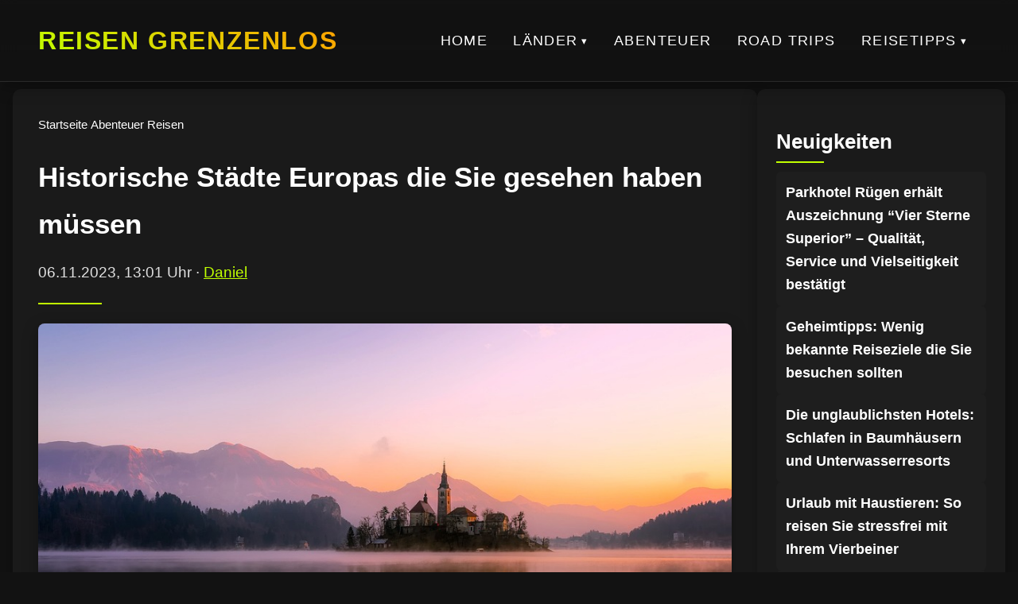

--- FILE ---
content_type: text/html; charset=UTF-8
request_url: https://reisen-grenzenlos.de/adventure-travel/historische-staedte-europas-die-sie-gesehen-haben-muessen/
body_size: 7775
content:
<!DOCTYPE html><html lang="de"><head><meta charset="utf-8"><meta name="viewport" content="width=device-width, initial-scale=1"><title>Historische Städte Europas die Sie gesehen haben müssen</title><meta name="robots" content="index, follow"><link rel="canonical" href="https://reisen-grenzenlos.de/adventure-travel/historische-staedte-europas-die-sie-gesehen-haben-muessen/"><meta property="og:type" content="website"><meta property="og:title" content="Historische Städte Europas die Sie gesehen haben müssen"><meta property="og:description" content=""><meta property="og:image" content="https://reisen-grenzenlos.de/wp-content/uploads/2023/11/Historische-Staedte-Europas-die-Sie-gesehen-haben-muessen.jpg"><meta property="og:url" content="https://reisen-grenzenlos.de/adventure-travel/historische-staedte-europas-die-sie-gesehen-haben-muessen/"><meta name="twitter:card" content="summary_large_image"><meta name="twitter:title" content="Historische Städte Europas die Sie gesehen haben müssen"><meta name="twitter:description" content=""><meta name="twitter:image" content="https://reisen-grenzenlos.de/wp-content/uploads/2023/11/Historische-Staedte-Europas-die-Sie-gesehen-haben-muessen.jpg"><meta name="generator" content="VeloCore.at/wp"> <script type="application/ld+json">{
"@context": "https://schema.org",
"@type": "WebSite",
"url": "https://reisen-grenzenlos.de/adventure-travel/historische-staedte-europas-die-sie-gesehen-haben-muessen/",
"name": "Reisen Grenzenlos",
"description": "",
"publisher": {
"@type": "Organization",
"name": "Reisen Grenzenlos",
"logo": {
"@type": "ImageObject",
"url": ""
}
}
}</script> <link rel="icon" href="https://reisen-grenzenlos.de/wp-content/themes/salzburg-theme-complete-2/img/favicon.ico" type="image/x-icon"><link rel="stylesheet" href="https://reisen-grenzenlos.de/wp-content/cache/autoptimize/autoptimize_single_22bbd6e878e07d8bdb3751135ef80769.php" blocking="render"><style>:root {
--color-primary: #1a1a1a;--color-secondary: #c0ff00;--color-accent: #ffa100;--color-background: #121212;--color-text: #e0e0e0;--color-heading: #ffffff;--color-border: #2a2a2a;--color-hover: #1e1e1e;--shadow-soft: 0 6px 20px rgba(0,0,0,0.3);--shadow-glow: 0 0 15px rgb(108 212 55 / 30%);}</style></head><body><header class="site-header"><div class="header-container"><div class="logo"> <a href="/"> <span class="site-name">Reisen Grenzenlos</span> </a></div> <button class="menu-toggle" aria-label="Hauptnavigation" aria-expanded="false"> <span class="menu-icon"></span> </button><nav class="main-nav" aria-label="Hauptnavigation"><ul class="menu-root"><li class="no-children"><a href="https://reisen-grenzenlos.de/">Home</a></li><li class="has-children"><a href="#" aria-haspopup="true" aria-expanded="false">Länder</a><ul class="submenu depth-1"><li class="has-children"><a href="https://reisen-grenzenlos.de/reisen/united-states/" aria-haspopup="true" aria-expanded="false">USA</a><ul class="submenu depth-2"><li class="no-children"><a href="https://reisen-grenzenlos.de/reisen/northeast-usa/">Nordost USA</a></li><li class="no-children"><a href="https://reisen-grenzenlos.de/reisen/southeast-usa/">Südost USA</a></li><li class="no-children"><a href="https://reisen-grenzenlos.de/reisen/southwest-usa/">Südwest USA</a></li><li class="no-children"><a href="https://reisen-grenzenlos.de/reisen/midwest-usa/">Mittelwesten USA</a></li><li class="no-children"><a href="https://reisen-grenzenlos.de/reisen/west-usa-mountains/">West USA (Gebirge)</a></li><li class="no-children"><a href="https://reisen-grenzenlos.de/reisen/pacific-usa/">Pazifik USA</a></li></ul></li><li class="no-children"><a href="https://reisen-grenzenlos.de/reisen/canada/">Kanada</a></li><li class="no-children"><a href="https://reisen-grenzenlos.de/reisen/italy/">Italien</a></li><li class="no-children"><a href="https://reisen-grenzenlos.de/reisen/thailand/">Thailand</a></li><li class="no-children"><a href="https://reisen-grenzenlos.de/reisen/england/">England</a></li><li class="no-children"><a href="https://reisen-grenzenlos.de/reisen/ireland/">Ireland</a></li><li class="no-children"><a href="https://reisen-grenzenlos.de/reisen/greece/">Greece</a></li><li class="no-children"><a href="https://reisen-grenzenlos.de/reisen/switzerland/">Switzerland</a></li></ul></li><li class="no-children"><a href="https://reisen-grenzenlos.de/reisen/adventure-travel/">Abenteuer</a></li><li class="no-children"><a href="https://reisen-grenzenlos.de/reisen/road-trips/">Road Trips</a></li><li class="has-children"><a href="https://reisen-grenzenlos.de/reisen/travel-tips/" aria-haspopup="true" aria-expanded="false">Reisetipps</a><ul class="submenu depth-1"><li class="no-children"><a href="https://reisen-grenzenlos.de/reisen/travel-planning/">Reiseplanung</a></li><li class="no-children"><a href="https://reisen-grenzenlos.de/reisen/city-guides/">Städteführer</a></li></ul></li></ul></nav></div></header> <script defer src="[data-uri]"></script> <main><div class="contentwrapper"><div class="maincontent"><header class="subheader"><div class="subheader__inner"><nav class="breadcrumb" aria-label="Brotkrumen" itemscope itemtype="https://schema.org/BreadcrumbList"> <span itemprop="itemListElement" itemscope itemtype="https://schema.org/ListItem"> <a href="/" itemprop="item"> <span itemprop="name">Startseite</span> </a><meta itemprop="position" content="1"> </span> <span class="sep">/</span> <span itemprop="itemListElement" itemscope itemtype="https://schema.org/ListItem"> <a href="/reisen/adventure-travel/" itemprop="item"> <span itemprop="name">Abenteuer Reisen</span> </a><meta itemprop="position" content="2"> </span></nav><h1 id="article-headline" itemprop="headline">Historische Städte Europas die Sie gesehen haben müssen</h1><p class="author_top"> <time id="article-date" datetime="2023-11-06T13:01:49+00:00" itemprop="datePublished">06.11.2023, 13:01 Uhr</time> · <a href="/author/wom87/">Daniel</a></p></div></header><article class="article-content" itemscope itemtype="https://schema.org/Article" itemref="article-headline article-date article-author"><meta itemprop="dateModified" content="2023-11-06T13:01:50+00:00"><figure class="featured-image"> <img src="https://reisen-grenzenlos.de/wp-content/uploads/2023/11/Historische-Staedte-Europas-die-Sie-gesehen-haben-muessen.jpg" 
alt="Historische Städte Europas die Sie gesehen haben müssen" 
width="960" 
height="553" 
itemprop="image"
loading="lazy"></figure><div itemprop="articleBody"><p>In Europa gibt es eine Vielzahl von historischen Städten, die wie lebendige Zeitzeugen vergangener Epochen wirken und Einblicke in die reiche Kultur und Architektur vergangener Jahrhunderte bieten. Diese historischen Schätze ziehen Jahr für Jahr zahlreiche Besucher an, die auf der Suche nach authentischen historischen Erfahrungen sind. Diese Artikelreihe nimmt Sie mit auf eine faszinierende Reise zu den beeindruckendsten historischen Städten Europas und ermöglicht Ihnen, die reiche Geschichte Europas zu entdecken.</p><p>Im ersten Abschnitt werden wir uns auf die kulturellen Schätze und historischen Bauwerke konzentrieren, die diese Städte zu bieten haben. Von majestätischen Kathedralen über gut erhaltene Schlösser bis hin zu geheimnisvollen Ruinen erstreckt sich die Vielfalt der historischen Architektur Europas. Wir werden uns mit der Bedeutung dieser Bauwerke in der Geschichte Europas auseinandersetzen und ihre architektonischen und kulturellen Merkmale analysieren.</p><p>Der zweite Abschnitt widmet sich den historischen Ereignissen, die sich in den Straßen und Plätzen dieser europäischen Städte abgespielt haben. Wir werden die Spuren vergangener Schlachten, Revolutionen und bedeutender historischer Wendepunkte untersuchen und deren Auswirkungen auf das heutige Stadtbild verstehen. Dabei werden wir wissenschaftliche Forschungsergebnisse und historische Quellen nutzen, um Zusammenhänge zu erklären und eine tiefergehende Analyse der Geschichte Europas zu ermöglichen.</p><p>Abschließend geben wir Empfehlungen für einen unvergesslichen Besuch dieser historischen Städte. Von praktischen Reisetipps bis hin zu den must-see Sehenswürdigkeiten, die Sie auf keinen Fall verpassen sollten, werden wir Ihnen helfen, Ihre Reise zu planen und das Beste aus Ihrem Aufenthalt in diesen historischen Städten herauszuholen. Durch unsere wissenschaftliche Analyse und Empfehlungen werden Sie in der Lage sein, die kulturellen Schätze und historischen Ereignisse in Europa auf eine einzigartige und bereichernde Weise zu entdecken.</p><h2>Kulturelle Schätze und historische Bauwerke: Einblicke in Europas historische Städte</h2><p>Europa ist ein Kontinent reich an kulturellem Erbe und historischen Bauwerken. In den verschiedenen Ländern finden sich zahlreiche historische Städte, die einen Einblick in vergangene Epochen und ihre faszinierende Architektur bieten. Von antiken Ruinen über mittelalterliche Burgen bis hin zu prachtvollen Renaissance-Palästen, Europa hat für Geschichtsinteressierte viel zu bieten.</p><p>Eine der bekanntesten historischen Städte Europas ist Rom. Die italienische Hauptstadt ist ein wahrer Schatz an Geschichte und Kultur. Das Kolosseum, das Forum Romanum und der Petersdom sind nur einige der beeindruckenden Sehenswürdigkeiten, die Besucher in die Zeit des antiken Roms zurückversetzen. Die Ewige Stadt bietet auch zahlreiche Museen, in denen historische Artefakte und Kunstwerke ausgestellt sind.</p><p>Eine weitere historische Stadt, die man in Europa besuchen sollte, ist Athen. Die griechische Hauptstadt ist berühmt für ihre antiken Ruinen, insbesondere die Akropolis. Auf dem Hügel thronen der Parthenon-Tempel und andere beeindruckende Bauwerke, die aus der klassischen griechischen Zeit stammen. Hier können Besucher das Erbe der antiken Griechen hautnah erleben.</p><p>In Spanien gibt es ebenfalls eine Vielzahl historischer Städte, aber besonders herausragend ist Barcelona. Die katalanische Hauptstadt vereint historische Gebäude mit moderner Architektur. Die Basilika Sagrada Familia, das historische Gotische Viertel und die Parkanlage Park Güell sind nur einige der Highlights, die Besucher in Barcelona entdecken können.</p><p>Auch in Frankreich findet man viele historische Städte, darunter die Hauptstadt Paris. Mit weltbekannten Sehenswürdigkeiten wie dem Eiffelturm, dem Louvre und der Kathedrale Notre-Dame zieht Paris jährlich Millionen von Besuchern an. Die Stadt bietet eine reiche Geschichte und beeindruckende Architektur aus verschiedenen Epochen.</p><p>Prag, die Hauptstadt Tschechiens, ist eine weitere historische Stadt, die man in Europa nicht verpassen sollte. Die gotische Prager Burg und die Karlsbrücke sind nur zwei der zahlreichen historischen Bauwerke, die die Stadt zu bieten hat. Prag gilt als eine der am besten erhaltenen mittelalterlichen Städte Europas und lockt jährlich viele Touristen an.</p><p>Europas historische Städte bieten nicht nur einen Einblick in vergangene Zeiten, sondern auch eine Vielzahl kultureller Veranstaltungen und Festivals, die die Geschichte und das Erbe der Stadt zum Leben erwecken. Von historischen Nachstellungen über Museumsausstellungen bis hin zu den berühmten Karnevalsumzügen, in den historischen Städten Europas ist immer etwas los.</p><p>Besucher sollten ihre Reise gut planen und genügend Zeit für die Erkundung der historischen Städte Europas einplanen. Es gibt so viel zu entdecken und zu erleben, dass es unmöglich ist, alles an einem Tag zu sehen. Eine Kombination aus geführten Touren und individueller Erkundung ermöglicht es Besuchern, das Beste aus ihrem Besuch herauszuholen und ein unvergessliches kulturelles Erlebnis zu genießen.</p><h2>Historische Ereignisse und ihre Spuren: Entdeckung der Vergangenheit in Europas Städten</h2><p>Europas Städte sind reich an historischen Ereignissen, die bis heute ihre Spuren hinterlassen haben. Durch den Besuch dieser Städte können wir einen Einblick in die Vergangenheit gewinnen und die Bedeutung dieser Ereignisse besser verstehen. In diesem Abschnitt werden einige der wichtigsten historischen Ereignisse und ihre Auswirkungen auf Europas Städte vorgestellt.</p><p>Ein bemerkenswertes historisches Ereignis, das viele europäische Städte geprägt hat, ist der Zweite Weltkrieg. Die Bombardierung im Zweiten Weltkrieg fügte vielen Städten erheblichen Schaden zu, und die Ruinen und Mahnmale, die heute noch stehen, erinnern uns an die Schrecken des Krieges. In Städten wie Coventry, Dresden und Warschau können Besucher die Auswirkungen des Krieges auf die Stadtlandschaft deutlich erkennen. Denkmäler und Museen wurden errichtet, um die Erinnerung an diese Zeit lebendig zu halten und die Opfer zu ehren.</p><p>Ein weiteres bedeutendes historisches Ereignis, das in vielen europäischen Städten Spuren hinterlassen hat, ist die Renaissance. Die Renaissance war eine Zeit des kulturellen und intellektuellen Aufbruchs, die das Europa des 14. bis 17. Jahrhunderts durchdrang. In Städten wie Florenz, Rom und Wien kann man noch heute die beeindruckenden Architekturwerke und Kunstwerke bewundern, die während dieser Zeit entstanden sind. Die historischen Gebäude und Kunstwerke sind ein Zeugnis für den Reichtum und das künstlerische Talent dieser Epoche.</p><p>Eine weitere signifikante historische Periode, die Europas Städte geprägt hat, ist die industrielle Revolution. Während dieser Zeit erlebten viele Städte einen raschen wirtschaftlichen und technologischen Fortschritt. Dies führte zu einer dramatischen Veränderung der Stadtlandschaft, mit dem Bau von Fabriken, Eisenbahnlinien und Wohnsiedlungen. Städte wie Manchester, Glasgow und Lyon waren Zentren dieser industriellen Revolution und sind bis heute von dieser Phase ihrer Geschichte geprägt.</p><p>Der Erste Weltkrieg war ein weiteres bedeutendes Ereignis, das einen tiefgreifenden Einfluss auf Europas Städte hatte. Viele Städte waren aufgrund ihrer strategischen Lage von Kämpfen betroffen und erlitten schwere Zerstörungen. In Ypern, Verdun und Somme können Besucher noch heute die Überreste der Schlachtfelder und Gedenkstätten besichtigen. Diese Städte dienen als Mahnung an die Schrecken des Krieges und erinnern uns daran, die Geschichte nicht zu vergessen.</p><p>Neben den großen historischen Ereignissen haben auch kleinere Ereignisse ihre Spuren in Europas Städten hinterlassen. Zum Beispiel gibt es in vielen Städten Denkmäler und Gedenktafeln, die an bedeutende Persönlichkeiten erinnern, die in der Stadt gelebt oder gewirkt haben. In London kann man beispielsweise das Shakespeare-Denkmal besichtigen, das an den berühmten Playwright erinnert. Solche Denkmäler sind nicht nur historische Zeugnisse, sondern auch ein wichtiger Teil des kulturellen Erbes einer Stadt.</p><p>Die Stadtlandschaft Europas ist voll von historischen Ereignissen und ihren Spuren. Indem wir diese Städte besuchen und ihre Geschichte erkunden, können wir ein tieferes Verständnis für die Vergangenheit gewinnen und uns über die Bedeutung dieser Ereignisse bewusst werden. Europa ist ein Kontinent mit einer reichen und faszinierenden Geschichte, und das Erbe dieser Geschichte ist in seinen Städten deutlich sichtbar.</p><h2>Empfehlungen für einen unvergesslichen Besuch: Die must-see historischen Städte Europas</h2><p>Die europäischen Städte sind reich an historischer und kultureller Bedeutung. Sie haben zahlreiche historische Stätten zu bieten, die es zu entdecken und erkunden gilt. In diesem Abschnitt werden einige der must-see historischen Städte Europas vorgestellt, die man bei einem Besuch keinesfalls verpassen sollte.</p><p>1. Rom, Italien: Rom ist eine der ältesten Städte Europas und hat eine faszinierende Geschichte, die bis in die Antike zurückreicht. Hier befindet sich das Kolosseum, eines der bekanntesten Wahrzeichen der Stadt und ein Symbol für das römische Reich. Der Vatikanstaat mit dem Petersdom und der Sixtinischen Kapelle ist ein weiteres Highlight in Rom.</p><p>2. Athen, Griechenland: Die griechische Hauptstadt Athen ist berühmt für ihre historischen Stätten aus der Antike. Die Akropolis mit dem Parthenon, einem Tempel, der der Göttin Athena gewidmet ist, ist ein absolutes Muss. Hier kann man die beeindruckende Architektur und die Überreste vergangener Zivilisationen bewundern.</p><p>3. Paris, Frankreich: Paris hat nicht nur den Eiffelturm und den Louvre zu bieten, sondern auch eine lange Geschichte, die bis in die römische Zeit zurückreicht. Die Kathedrale Notre-Dame und das Schloss Versailles sind weitere Highlights, die man bei einem Besuch in Paris nicht verpassen sollte.</p><p>4. Istanbul, Türkei: Istanbul ist eine Stadt, die sowohl in Europa als auch in Asien liegt und eine faszinierende Mischung aus europäischer und asiatischer Kultur bietet. Hier kann man die Hagia Sophia besichtigen, ein beeindruckendes Bauwerk, das einst eine Kirche war und dann in eine Moschee umgewandelt wurde. Außerdem sollte man die blauen Moschee, den Topkapi-Palast und den Großen Basar besuchen.</p><p>5. Barcelona, Spanien: Barcelona ist bekannt für seine einzigartige Architektur, die von Antoni Gaudí geprägt wurde. Die Basilika Sagrada Familia ist ein absolutes Must-See und ein Meisterwerk der modernistischen Architektur. Auch der Park Güell und das Gotische Viertel sind sehenswerte historische Orte in Barcelona.</p><p>6. Prag, Tschechien: Prag wird auch als &#8220;Goldene Stadt&#8221; bezeichnet und hat eine reiche Geschichte, die bis ins Mittelalter zurückreicht. Die Karlsbrücke, die Prager Burg und der Altstädter Ring sind einige der wichtigsten historischen Stätten, die man bei einem Besuch in Prag nicht verpassen sollte.</p><p>7. Amsterdam, Niederlande: Amsterdam ist nicht nur für seine malerischen Grachten bekannt, sondern auch für seine historischen Stätten. Das Anne-Frank-Haus, das Rijksmuseum und das Van-Gogh-Museum sind einige der interessantesten historischen Orte in der Stadt.</p><p>Diese historischen Städte bieten eine einzigartige Möglichkeit, in die Vergangenheit Europas einzutauchen und dabei die kulturellen und historischen Schätze zu entdecken. Ein Besuch in einer oder mehreren dieser Städte wird garantiert unvergesslich sein und ein tiefes Verständnis für Europas reiche Geschichte vermitteln.</p><h2>Letztendlich&#8230;</h2><p>In diesen letzten Absätzen haben wir einen Einblick in Europas historische Städte gewonnen, ihre kulturellen Schätze und historischen Bauwerke erkundet und die Spuren vergangener Ereignisse entdeckt. Durch die Erforschung dieser historischen Orte haben wir tieferes Verständnis für Europas reiche Geschichte erlangt.</p><p>Es ist faszinierend zu sehen, wie sich diese Städte über die Jahrhunderte hinweg entwickelt und verändert haben. Die Architektur, Kunstwerke und Denkmäler erzählen uns Geschichten von vergangenen Zeiten und lassen uns die Geschichte hautnah erleben. Die europäischen Städte sind wahrhaftig Schatzkammern der Geschichte.</p><p>Wenn Sie Ihre nächste Reise planen, sollten Sie unbedingt diese historischen Städte in Betracht ziehen. Ob Sie ein Geschichtsliebhaber sind oder einfach nur die Vergangenheit hautnah erleben möchten, diese historischen Städte werden Sie begeistern und unvergessliche Erinnerungen schaffen.</p><p>Also packen Sie Ihre Koffer und begeben Sie sich auf eine Reise durch Europas historische Städte. Tauchen Sie ein in die Geschichte, erkunden Sie die kulturellen Schätze und lassen Sie sich von der Atmosphäre vergangener Zeiten verzaubern. Sie werden feststellen, dass es keinen besseren Weg gibt, Europa kennenzulernen, als durch seine historischen Städte.</p><p>Machen Sie sich bereit, die Vergangenheit zum Leben zu erwecken und unvergessliche Abenteuer zu erleben. Europas historische Städte warten auf Sie!</p></div></article><div id="article-author" class="author-box" itemprop="author" itemscope itemtype="https://schema.org/Person"><meta itemprop="url" content="/author/wom87/"> <img src="https://reisen-grenzenlos.de/wp-content/uploads/2025/11/favicon-1-31.png" alt="Daniel" class="author-avatar" itemprop="image" width="500" height="500" loading="lazy"><div class="author-info"><h3 itemprop="name">Daniel</h3><p itemprop="description"></p><div class="author-social"> <a href="mailto:daniel@wom87.de">E-Mail</a></div></div></div></div><aside class="sidebar"><div class="sidebar_box"><h2>Neuigkeiten</h2><ul class="grid grid--no-numbering"><li class="card card-xs" itemscope itemtype="https://schema.org/Article"> <a href="https://reisen-grenzenlos.de/allgemein/parkhotel-ruegen-erhaelt-auszeichnung-vier-sterne-superior-qualitaet-service-und-vielseitigkeit-bestaetigt/" itemprop="url"><h3 class="card-xs__title" itemprop="headline">Parkhotel Rügen erhält Auszeichnung “Vier Sterne Superior” – Qualität, Service und Vielseitigkeit bestätigt</h3> </a><meta itemprop="datePublished" content="2025-12-10T13:14:10+00:00"><meta itemprop="image" content="https://reisen-grenzenlos.de/wp-content/uploads/2025/12/prg_469758-scaled.png"></li><li class="card card-xs" itemscope itemtype="https://schema.org/Article"> <a href="https://reisen-grenzenlos.de/adventure-travel/geheimtipps-wenig-bekannte-reiseziele-die-sie-besuchen-sollten/" itemprop="url"><h3 class="card-xs__title" itemprop="headline">Geheimtipps: Wenig bekannte Reiseziele die Sie besuchen sollten</h3> </a><meta itemprop="datePublished" content="2024-02-10T13:00:32+00:00"><meta itemprop="image" content="https://reisen-grenzenlos.de/wp-content/uploads/2024/02/Geheimtipps-Wenig-bekannte-Reiseziele-die-Sie-besuchen-sollten.jpg"></li><li class="card card-xs" itemscope itemtype="https://schema.org/Article"> <a href="https://reisen-grenzenlos.de/adventure-travel/die-unglaublichsten-hotels-schlafen-in-baumhaeusern-und-unterwasserresorts/" itemprop="url"><h3 class="card-xs__title" itemprop="headline">Die unglaublichsten Hotels: Schlafen in Baumhäusern und Unterwasserresorts</h3> </a><meta itemprop="datePublished" content="2024-02-09T13:00:50+00:00"><meta itemprop="image" content="https://reisen-grenzenlos.de/wp-content/uploads/2024/02/Die-unglaublichsten-Hotels-Schlafen-in-Baumhaeusern-und-Unterwasserresorts.jpg"></li><li class="card card-xs" itemscope itemtype="https://schema.org/Article"> <a href="https://reisen-grenzenlos.de/adventure-travel/urlaub-mit-haustieren-so-reisen-sie-stressfrei-mit-ihrem-vierbeiner/" itemprop="url"><h3 class="card-xs__title" itemprop="headline">Urlaub mit Haustieren: So reisen Sie stressfrei mit Ihrem Vierbeiner</h3> </a><meta itemprop="datePublished" content="2024-02-08T13:00:45+00:00"><meta itemprop="image" content="https://reisen-grenzenlos.de/wp-content/uploads/2024/02/Urlaub-mit-Haustieren-So-reisen-Sie-stressfrei-mit-Ihrem-Vierbeiner.jpg"></li><li class="card card-xs" itemscope itemtype="https://schema.org/Article"> <a href="https://reisen-grenzenlos.de/adventure-travel/exotische-reiseziele-versteckte-schaetze-abseits-der-massen/" itemprop="url"><h3 class="card-xs__title" itemprop="headline">Exotische Reiseziele: Versteckte Schätze abseits der Massen</h3> </a><meta itemprop="datePublished" content="2024-02-07T13:00:51+00:00"><meta itemprop="image" content="https://reisen-grenzenlos.de/wp-content/uploads/2024/02/Exotische-Reiseziele-Versteckte-Schaetze-abseits-der-Massen.jpg"></li></ul></div></aside></div></main> <script type="application/ld+json">{
"@context": "https://schema.org",
"@type": "Article",
"name": "Historische Städte Europas die Sie gesehen haben müssen",
"headline": "Historische Städte Europas die Sie gesehen haben müssen",
"datePublished": "2024-02-07T13:00:51+00:00",
"dateModified": "2024-02-07T13:00:51+00:00",
"author": {"@type":"Person","name":"Daniel","image":"https://reisen-grenzenlos.de/wp-content/uploads/2025/11/favicon-1-31.png","url":"/author/wom87/","sameAs":["mailto:daniel@wom87.de"]},
"mainEntityOfPage": {
  "@type": "WebPage",
  "@id": "https://reisen-grenzenlos.de/adventure-travel/historische-staedte-europas-die-sie-gesehen-haben-muessen/"
},
"articleSection": "Abenteuer Reisen",
"publisher": {
"@type": "Organization",
"name": "Reisen Grenzenlos",
"logo": {
"@type": "ImageObject",
"url": "",
"width": "0",
"height": "0"
}
},
"image": {
  "@type": "ImageObject",
  "url": "https://reisen-grenzenlos.de/wp-content/uploads/2023/11/Historische-Staedte-Europas-die-Sie-gesehen-haben-muessen.jpg",
  "width": "800",
  "height": "450"
},
"description": ""
}</script> <footer class="site-footer"><nav class="footer-nav" aria-label="Footer Menu"><ul><li> <a href="https://reisen-grenzenlos.de/"> Startseite</a></li><li> <a href="#"> Über</a></li></ul></nav><div class="footer-copy"><p>&copy; 2026 Reisen Grenzenlos</p></div></footer></body></html>

--- FILE ---
content_type: text/css; charset=utf-8
request_url: https://reisen-grenzenlos.de/wp-content/cache/autoptimize/autoptimize_single_22bbd6e878e07d8bdb3751135ef80769.php
body_size: 4638
content:
:root{--color-primary:#1a1a1a;--color-secondary:#c0ff00;--color-accent:#00ff84;--color-background:#121212;--color-text:#e0e0e0;--color-heading:#fff;--color-border:#2a2a2a;--color-hover:#1e1e1e;--shadow-soft:0 6px 20px rgba(0,0,0,.3);--shadow-glow:0 0 15px rgb(108 212 55/30%);--transition:all .3s cubic-bezier(.4,0,.2,1)}body{background:var(--color-background);margin:0;padding:0;padding-top:80px;color:var(--color-text);font-family:Helvetica,Arial,sans-serif;font-size:16px;line-height:1.7}h1,ul,li{margin:0;padding:0;color:var(--color-heading)}ul{list-style:none}.site-header{position:fixed;top:0;width:100%;z-index:1000;background:linear-gradient(180deg,rgba(18,18,18,.95),rgba(18,18,18,.85));backdrop-filter:blur(12px);border-bottom:1px solid var(--color-border);padding:1.5rem 0;box-shadow:var(--shadow-soft)}.header-container{max-width:1400px;margin:0 auto;display:flex;align-items:center;justify-content:space-between;padding:0 3rem}.logo img{max-height:50px;width:auto;filter:drop-shadow(0 2px 4px rgba(0,0,0,.2));transition:var(--transition)}.logo img:hover{transform:scale(1.1);filter:brightness(1.2) drop-shadow(0 2px 6px rgba(212,175,55,.4))}.logo .site-name{font-size:2rem;font-weight:700;text-transform:uppercase;letter-spacing:.05em;background:linear-gradient(32deg,var(--color-secondary),var(--color-accent));-webkit-background-clip:text;background-clip:text;color:transparent}.logo a{text-decoration:none}.main-nav{display:flex;align-items:center}.menu-root{display:flex;gap:5px}.menu-root>li{position:relative}.menu-root>li>a{display:block;padding:.5rem 1rem;color:var(--color-heading);text-decoration:none;font-family:Helvetica,Arial,sans-serif,sans-serif;font-weight:500;font-size:1.1rem;text-transform:uppercase;letter-spacing:.08em;transition:var(--transition)}.menu-root>li>a:after{content:'';position:absolute;bottom:-2px;left:0;width:0;height:2px;background:var(--color-secondary);transition:width .3s ease}.menu-root>li>a:hover:after{width:100%}.menu-root>li.has-children>a:after{content:"▾";display:inline-block;font-size:.75em;margin-left:.3rem;vertical-align:middle;line-height:1;pointer-events:none;width:auto;height:auto;background:0 0;position:static;transform:none}.menu-root>li.has-children>a:hover:after{width:auto;background:0 0;transform:none}.submenu{display:none;position:absolute;top:100%;left:50%;transform:translateX(-50%) translateY(10px);background:var(--color-hover);border:1px solid var(--color-border);border-radius:6px;box-shadow:var(--shadow-glow);min-width:220px;padding:.75rem 0;z-index:1000;opacity:0;transition:var(--transition)}.submenu>li>a{display:block;padding:.5rem 1.5rem;color:var(--color-text);font-family:Helvetica,Arial,sans-serif,sans-serif;font-size:1rem;text-decoration:none;transition:var(--transition)}.submenu>li>a:hover{background:var(--color-primary);color:var(--color-secondary)}.submenu .submenu{top:0;left:100%;transform:translateX(0) translateY(0);margin-left:.25rem}@media (min-width:769px){.main-nav li:hover>.submenu{display:block;transform:translateX(-50%) translateY(0);opacity:1}}.menu-toggle{display:none;background:0 0;border:none;cursor:pointer;padding:.5rem;z-index:1001}.menu-icon{display:block;width:28px;height:2px;background:var(--color-secondary);position:relative;transition:var(--transition)}.menu-icon:before,.menu-icon:after{content:'';position:absolute;width:28px;height:2px;background:var(--color-secondary);transition:var(--transition)}.menu-icon:before{top:-8px}.menu-icon:after{top:8px}.menu-toggle[aria-expanded=true] .menu-icon{background:0 0}.menu-toggle[aria-expanded=true] .menu-icon:before{transform:rotate(45deg);top:0}.menu-toggle[aria-expanded=true] .menu-icon:after{transform:rotate(-45deg);top:0}@media (max-width:768px){.menu-toggle{display:block;background:0 0;border:none;cursor:pointer;padding:.5rem;z-index:1001;margin-right:.5rem}.main-nav{position:fixed;top:80px;left:0;right:0;background:var(--color-primary);padding:1.5rem;transform:translateY(-100%);opacity:0;pointer-events:none;transition:var(--transition);box-shadow:var(--shadow-soft)}.main-nav.active{transform:translateY(0);opacity:1;pointer-events:auto}.menu-root{flex-direction:column;gap:0}.menu-root>li{position:static}.menu-root>li>a{padding:1rem;border-bottom:1px solid var(--color-border);color:var(--color-heading)}.menu-root>li>a:after{display:none}.main-nav .has-children>a:after{content:"▾";margin-left:.5rem;font-size:.9em;display:inline;transition:transform .3s ease}.main-nav .has-children.open>a:after{transform:rotate(180deg)}.submenu{position:static;transform:none;opacity:1;display:none;padding:.5rem 0;background:var(--color-hover);border:none;box-shadow:none}.main-nav .has-children.open>.submenu{display:block}.logo img{max-height:30px;width:auto}.logo .site-name{font-size:1.2rem;font-weight:700;text-transform:uppercase;letter-spacing:.05em;background:linear-gradient(32deg,var(--color-secondary),var(--color-accent));-webkit-background-clip:text;background-clip:text;color:transparent}.menu-root>li>a:after{position:relative}}.license-notice{background:linear-gradient(90deg,#ff4d4d,#ff6b6b);color:#fff;padding:.75rem;text-align:center;font-size:.9rem;font-family:Helvetica,Arial,sans-serif,sans-serif;font-weight:500}.contentwrapper{display:flex;justify-content:space-between;gap:2rem;max-width:1400px;margin:2rem auto;padding:0 1rem;box-sizing:border-box;align-items:flex-start}.maincontent{flex:1 1 70%;min-width:68%;background:var(--color-primary);padding:2rem;border-radius:10px;box-shadow:var(--shadow-soft)}.sldr{position:relative;width:100%;margin:22px auto 3rem;overflow:hidden;box-shadow:var(--shadow-glow)}.s-viewport{overflow:hidden;width:100%}.s-track{display:flex;will-change:transform;transition:transform .5s cubic-bezier(.4,0,.2,1)}.s-slide{position:relative;flex:0 0 auto;transition:all .4s ease}.s-slide img{width:100%;height:520px;object-fit:cover;display:block;transition:filter .3s ease}.s-slide:before{content:"";position:absolute;left:0;bottom:0;width:100%;height:60%;pointer-events:none;background:linear-gradient(180deg,rgba(0,0,0,0%),rgba(0,0,0,.9));z-index:1}.s-slide:hover{transform:scale(1.05);box-shadow:var(--shadow-glow);filter:brightness(1.1);z-index:2}.s-slide:hover img{filter:saturate(1.2)}.slider__link{display:block;height:100%}.slider__slide-wrap{position:absolute;inset:0;display:flex;flex-direction:column;justify-content:flex-end;pointer-events:none}.slider__slide-inner{color:var(--color-heading);padding:0 3.5rem 2rem;z-index:2}.slider__slide-title{font-size:2rem;font-weight:900;line-height:1.4;margin-top:.5rem;max-width:500px;text-transform:none;font-family:Helvetica,Arial,sans-serif;color:#fff;text-shadow:0 2px 4px rgba(0,0,0,.15)}.slider a{color:var(--color-heading);text-decoration:none}.s-btn{position:absolute;top:50%;transform:translateY(-50%);z-index:10;width:56px;height:56px;color:#fff;background:var(--color-secondary);border:0;font-size:1.75rem;cursor:pointer;border-radius:50%;box-shadow:var(--shadow-soft);text-align:center;line-height:56px;transition:var(--transition)}.s-btn:hover{background:var(--color-accent);transform:translateY(-50%) scale(1.15)}.s-prev{left:1rem}.s-next{right:1rem}@media (max-width:767px){.sldr{margin-top:0}.s-track{display:flex;flex-wrap:nowrap}.s-slide{flex:0 0 100vw;max-width:100vw;box-sizing:border-box}.s-slide img{width:100vw;height:280px;object-fit:cover;transform:none !important}.s-slide:hover{transform:none !important;box-shadow:none !important;filter:none !important}.s-btn{display:none}.slider__slide-wrap{position:absolute;bottom:0;left:0;right:0;padding:0;display:flex;flex-direction:column;justify-content:flex-end;background:linear-gradient(180deg,rgba(0,0,0,0) 0%,rgba(0,0,0,.9) 100%);transform:none !important}.slider__slide-inner{padding:0 1.5rem 1rem}.slider__slide-title{font-size:1.25rem;line-height:1.4;max-width:90%;color:#fff;margin:0}}.subheader__inner{position:relative;padding-bottom:.5rem}.subheader__inner:after{content:'';position:absolute;bottom:0;left:0;width:80px;height:2px;background:var(--color-secondary);transition:var(--transition)}.subheader__inner a{text-decoration:none;color:var(--color-heading);transition:var(--transition)}.subheader__inner a:hover{color:var(--color-secondary)}.subheader h2{font-size:1.8rem;font-weight:700;font-family:Helvetica,Arial,sans-serif}.card-sm{display:grid;grid-template-columns:200px 1fr;gap:1.5rem;background:var(--color-hover);padding:1rem;border-radius:8px;box-shadow:var(--shadow-soft);text-decoration:none;color:var(--color-text);transition:var(--transition)}.card-sm:hover{transform:translateY(-4px);box-shadow:var(--shadow-glow);background:var(--color-primary)}.card-sm__image{width:100%;height:120px;object-fit:cover;border-radius:6px;transition:var(--transition)}.card-sm__placeholder{width:100%;height:120px;background:var(--color-border);border-radius:6px;position:relative;overflow:hidden}.card-sm__placeholder:after{content:'';position:absolute;top:0;left:0;width:100%;height:100%;background:linear-gradient(45deg,rgba(0,0,0,.1),rgba(0,0,0,0));transition:var(--transition)}.card-sm__content{display:flex;flex-direction:column;justify-content:center}.card-sm__title{font-size:1.3rem;font-weight:700;font-family:Helvetica,Arial,sans-serif;color:var(--color-heading);margin:0;transition:var(--transition)}.card-sm:hover .card-sm__title{color:var(--color-secondary);background:linear-gradient(32deg,var(--color-secondary) 0%,var(--color-accent) 100%);-webkit-background-clip:text;background-clip:text;-webkit-text-fill-color:transparent;text-fill-color:transparent}.homepage-content-above,.homepage-content-below{font-size:1rem;line-height:1.7;color:var(--color-text);margin-bottom:1.5rem;font-family:Helvetica,Arial,sans-serif}@media (max-width:800px){.contentwrapper{flex-direction:column;padding:0 .5rem;margin:2rem auto}.maincontent{flex:1 1 100%;padding:1.5rem}.card-sm{grid-template-columns:1fr}.card-sm__image,.card-sm__placeholder{height:180px}}.sidebar{flex:0 0 25%;max-width:350px;background:var(--color-primary);padding:1.5rem;border-radius:10px;box-shadow:var(--shadow-soft);box-sizing:border-box;position:sticky;bottom:20px;align-self:flex-end}.sidebar_box{margin-bottom:1.5rem}.sidebar_box h2{font-size:1.6rem;font-weight:700;font-family:Helvetica,Arial,sans-serif;color:var(--color-heading);margin-bottom:1rem;position:relative}.sidebar_box h2:after{content:'';position:absolute;bottom:-.3rem;left:0;width:60px;height:2px;background:var(--color-secondary)}.sidebar a{text-decoration:none}.grid--no-numbering{display:flex;flex-direction:column;gap:1rem}.card-xs{display:flex;flex-direction:column;padding:.75rem;background:var(--color-hover);border-radius:6px;transition:var(--transition)}.card-xs:hover{transform:translateY(-2px);box-shadow:var(--shadow-glow);background:var(--color-primary)}.card-xs__title{font-size:1.1rem;font-weight:600;font-family:Helvetica,Arial,sans-serif;color:var(--color-heading);margin:0;transition:var(--transition)}.card-xs:hover .card-xs__title{color:var(--color-secondary);background:linear-gradient(32deg,var(--color-secondary) 0%,var(--color-accent) 100%);-webkit-background-clip:text;background-clip:text;-webkit-text-fill-color:transparent;text-fill-color:transparent}.sidebar_custom{font-size:1rem;line-height:1.7;color:var(--color-text);font-family:Helvetica,Arial,sans-serif}@media (max-width:800px){.sidebar{flex:1 1 100%;max-width:100%;padding:1.5rem;position:static}}.site-footer{background:var(--color-primary);border-top:1px solid var(--color-border);padding:2rem;color:var(--color-text);font-family:Helvetica,Arial,sans-serif}.footer-nav ul{display:flex;flex-wrap:wrap;gap:1.5rem;justify-content:center;margin-bottom:1rem}.footer-nav li{display:inline-flex}.footer-nav a{color:var(--color-text);text-decoration:none;font-size:1rem;font-weight:500;transition:var(--transition)}.footer-nav a:hover{color:var(--color-secondary)}.footer-copy{text-align:center;font-size:.9rem;color:var(--color-text)}.footer-copy p{margin:0}@media (max-width:800px){.site-footer{padding:1.5rem 1rem}.footer-nav ul{flex-direction:column;align-items:center;gap:1rem}}.breadcrumb{display:flex;align-items:center;gap:.75rem;font-size:.95rem;margin-bottom:1.5rem;color:var(--color-text);font-family:Helvetica,Arial,sans-serif}.breadcrumb a{color:var(--color-secondary);text-decoration:none;transition:var(--transition)}.breadcrumb a:hover{color:var(--color-accent);text-decoration:underline}.breadcrumb .sep{color:var(--color-border)}.grid--2{display:grid;grid-gap:1.5rem;grid-template-columns:1fr;margin-top:2rem}@media (min-width:768px){.grid--2{grid-template-columns:repeat(2,1fr)}.subheader{grid-column:1/-1;margin-bottom:20px}}.subheader__inner a{text-decoration:none;color:var(--color-heading);transition:var(--transition)}.subheader__inner a:hover{color:var(--color-secondary)}.subheader h1{font-size:2.2rem;font-weight:700;font-family:Helvetica,Arial,sans-serif;color:var(--color-heading)}.card-sm{display:grid;grid-template-columns:1fr;gap:1.5rem;background:var(--color-hover);padding:1rem;border-radius:8px;box-shadow:var(--shadow-soft);text-decoration:none;color:var(--color-text);transition:var(--transition)}.card-sm:hover{transform:translateY(-4px);box-shadow:var(--shadow-glow);background:var(--color-primary)}.card-sm__image{width:100%;height:120px;object-fit:cover;border-radius:6px;transition:var(--transition);opacity:.5}.card-sm:hover .card-sm__image{transition:var(--transition);opacity:1}.card-sm__placeholder{width:100%;height:120px;background:var(--color-border);border-radius:6px;position:relative;overflow:hidden}.card-sm__placeholder:after{content:'';position:absolute;top:0;left:0;width:100%;height:100%;background:linear-gradient(45deg,rgba(0,0,0,.1),rgba(0,0,0,0));transition:var(--transition)}.card-sm__content{display:flex;flex-direction:column;justify-content:center}.card-sm__title{font-size:1.3rem;font-weight:700;font-family:Helvetica,Arial,sans-serif;color:var(--color-heading);margin:0;transition:var(--transition)}.card-sm:hover .card-sm__title{background:linear-gradient(32deg,var(--color-secondary) 0%,var(--color-accent) 100%);-webkit-background-clip:text;background-clip:text;-webkit-text-fill-color:transparent;text-fill-color:transparent}.pagination{display:flex;justify-content:center;align-items:center;gap:.75rem;flex-wrap:wrap;margin:2rem 0}.pagination a{padding:.5rem 1rem;text-decoration:none;color:var(--color-heading);background:var(--color-hover);border-radius:6px;font-size:.95rem;font-family:Helvetica,Arial,sans-serif;transition:var(--transition)}.pagination a:hover{background:var(--color-secondary);color:var(--color-primary);transform:translateY(-2px)}.pagination a.active{background:var(--color-secondary);color:var(--color-primary)}.pagination .prev,.pagination .next{font-weight:700;background:var(--color-primary);border:1px solid var(--color-border)}.pagination .prev:hover,.pagination .next:hover{background:var(--color-secondary);color:var(--color-primary)}.pagination .dots{color:var(--color-text);font-size:1rem}.maincontent p{font-size:1.2rem;color:var(--color-text);font-family:Helvetica,Arial,sans-serif;margin:1rem 0}@media (max-width:800px){.card-sm{grid-template-columns:1fr}.card-sm__image,.card-sm__placeholder{height:180px}}.author-page{display:flex;justify-content:space-between;gap:2rem;max-width:1400px;margin:7rem auto;padding:0 1rem;box-sizing:border-box}.author-page .maincontent{flex:1 1 70%;min-width:68%;background:var(--color-primary);padding:2rem;border-radius:10px;box-shadow:var(--shadow-soft)}.author-page .sidebar{flex:0 0 25%;max-width:350px;background:var(--color-primary);padding:1.5rem;border-radius:10px;box-shadow:var(--shadow-soft);box-sizing:border-box}.author-box{display:flex;flex-direction:column;gap:1rem;background:var(--color-hover);padding:1.5rem;border-radius:8px;box-shadow:var(--shadow-soft);transition:var(--transition);position:sticky;top:120px}.author-box:hover{transform:translateY(-2px);box-shadow:var(--shadow-glow)}.author-avatar{width:100px;height:100px;border-radius:50%;object-fit:cover;border:2px solid var(--color-secondary);transition:var(--transition)}.author-box:hover .author-avatar{border-color:var(--color-accent)}.author-info{display:flex;flex-direction:column;gap:.5rem}.author-info h3{font-size:1.4rem;font-weight:700;font-family:Helvetica,Arial,sans-serif;color:var(--color-heading);margin:0}.author-info p{font-size:1rem;line-height:1.7;color:var(--color-text);font-family:Helvetica,Arial,sans-serif;margin:0}.author-social{display:flex;flex-wrap:wrap;gap:.75rem}.author-social a{text-decoration:none;font-size:.9rem;color:#000;background:var(--color-secondary);padding:.5rem 1rem;border-radius:6px;font-family:Helvetica,Arial,sans-serif;transition:var(--transition)}.author-social a:hover{background:var(--color-accent);color:var(--color-primary);transform:translateY(-2px)}.author-page .maincontent h1{font-size:2.2rem;font-weight:700;font-family:Helvetica,Arial,sans-serif;color:var(--color-heading);margin-bottom:1rem}.author-page .maincontent p{font-size:1rem;line-height:1.7;color:var(--color-text);font-family:Helvetica,Arial,sans-serif;margin-bottom:2rem}.author-page .card-sm{display:grid;grid-template-columns:200px 1fr;gap:1.5rem;background:var(--color-hover);padding:1rem;border-radius:8px;box-shadow:var(--shadow-soft);margin-bottom:1.5rem;text-decoration:none;color:var(--color-text);transition:var(--transition)}.author-page .card-sm:hover{transform:translateY(-4px);box-shadow:var(--shadow-glow);background:var(--color-primary)}.author-page .card-sm__image{width:100%;height:120px;object-fit:cover;border-radius:6px;transition:var(--transition)}.author-page .card-sm__placeholder{width:100%;height:120px;background:var(--color-border);border-radius:6px;position:relative;overflow:hidden}.author-page .card-sm__placeholder:after{content:'';position:absolute;top:0;left:0;width:100%;height:100%;background:linear-gradient(45deg,rgba(0,0,0,.1),rgba(0,0,0,0));transition:var(--transition)}.author-page .card-sm__content{display:flex;flex-direction:column;justify-content:center}.author-page .card-sm__title{font-size:1.3rem;font-weight:700;font-family:Helvetica,Arial,sans-serif;color:var(--color-heading);margin:0 0 .5rem;transition:var(--transition)}.author-page .card-sm:hover .card-sm__title{color:var(--color-secondary)}.author-page .card-sm p{font-size:.95rem;line-height:1.6;color:var(--color-text);font-family:Helvetica,Arial,sans-serif;margin:0}.author-page .pagination{display:flex;justify-content:center;align-items:center;gap:.75rem;flex-wrap:wrap;margin:2rem 0}.author-page .pagination a{padding:.5rem 1rem;text-decoration:none;color:var(--color-heading);background:var(--color-hover);border-radius:6px;font-size:.95rem;font-family:Helvetica,Arial,sans-serif;transition:var(--transition)}.author-page .pagination a:hover{background:var(--color-secondary);color:var(--color-primary);transform:translateY(-2px)}.author-page .pagination a.active{background:var(--color-secondary);color:var(--color-primary)}.author-page .pagination .prev,.author-page .pagination .next{font-weight:700;background:var(--color-primary);border:1px solid var(--color-border)}.author-page .pagination .prev:hover,.author-page .pagination .next:hover{background:var(--color-secondary);color:var(--color-primary)}.author-page .pagination .dots{color:var(--color-text);font-size:1rem}@media (max-width:800px){.author-page{flex-direction:column;padding:0 .5rem}.author-page .maincontent{flex:1 1 100%;padding:1.5rem}.author-page .sidebar{flex:1 1 100%;max-width:100%;padding:1.5rem;position:static}.author-page .card-sm{grid-template-columns:1fr}.author-page .card-sm__image,.author-page .card-sm__placeholder{height:180px}}.subheader h1{font-size:2.2rem;font-weight:700;font-family:Helvetica,Arial,sans-serif;color:var(--color-heading);margin-bottom:.5rem}.author_top{font-size:.95rem;color:var(--color-text);font-family:Helvetica,Arial,sans-serif;margin-bottom:1.5rem}.author_top a{color:var(--color-secondary);text-decoration:underline;transition:var(--transition)}.author_top a:hover{color:var(--color-accent)}.article-content{font-size:1.1rem;line-height:1.8;color:var(--color-text);font-family:Helvetica,Arial,sans-serif;overflow-wrap:anywhere}.article-content p{margin-bottom:1.5rem}.article-content h2,.article-content h3{background:linear-gradient(32deg,var(--color-secondary) 0%,var(--color-accent) 100%);-webkit-background-clip:text;background-clip:text;-webkit-text-fill-color:transparent;text-fill-color:transparent;display:inline-block;font-family:Helvetica,Arial,sans-serif;line-height:1.2}.article-content h2{font-size:1.8rem;font-weight:700}.article-content h3{font-size:1.5rem;font-weight:600}.article-content a{color:var(--color-secondary);text-decoration:underline;transition:var(--transition)}.article-content a:hover{color:var(--color-accent);text-decoration:none}.article-content blockquote{margin:2rem 0;padding:1rem 1.5rem;background:var(--color-hover);border-left:4px solid var(--color-secondary);font-style:italic;color:var(--color-text);border-radius:6px}.featured-image{margin:1.5rem 0}.featured-image img{max-width:100%;height:auto;border-radius:8px;box-shadow:var(--shadow-soft);transition:var(--transition)}.featured-image img:hover{transform:scale(1.02)}.featured-caption{font-size:.9rem;color:var(--color-text);font-family:Helvetica,Arial,sans-serif;text-align:center;margin-top:.5rem}.author-box{display:flex;flex-direction:column;gap:1rem;background:var(--color-hover);padding:1.5rem;border-radius:8px;box-shadow:var(--shadow-soft);margin-top:2rem;transition:var(--transition)}.author-box:hover{transform:translateY(-2px);box-shadow:var(--shadow-glow)}.author-avatar{width:100px;height:100px;border-radius:50%;object-fit:cover;border:2px solid var(--color-secondary);transition:var(--transition)}.author-box:hover .author-avatar{border-color:var(--color-accent)}.author-info{display:flex;flex-direction:column;gap:.5rem}.author-info h3{font-size:1.4rem;font-weight:700;font-family:Helvetica,Arial,sans-serif;color:var(--color-heading);margin:0}.author-info p{font-size:1rem;line-height:1.7;color:var(--color-text);font-family:Helvetica,Arial,sans-serif;margin:0}.author-social{display:flex;flex-wrap:wrap;gap:.75rem}.author-social a{text-decoration:none;font-size:.9rem;color:#000;background:var(--color-secondary);padding:.5rem 1rem;border-radius:6px;font-family:Helvetica,Arial,sans-serif;transition:var(--transition)}.author-social a:hover{background:var(--color-accent);color:var(--color-primary);transform:translateY(-2px)}.subheader h1{font-size:2.2rem;font-weight:700;font-family:Helvetica,Arial,sans-serif;color:var(--color-heading);margin-bottom:.5rem}.container h1{font-size:2.2rem;font-weight:700;font-family:Helvetica,Arial,sans-serif;color:var(--color-heading);text-align:center;margin:3rem 0}.hero{color:#fff;text-align:center;padding:6rem 2rem}.hero h1{background:linear-gradient(32deg,var(--color-secondary) 0%,var(--color-accent) 100%);-webkit-background-clip:text;background-clip:text;-webkit-text-fill-color:transparent;text-fill-color:transparent;display:inline-block;font-size:2.5rem;font-weight:700;font-family:Helvetica,Arial,sans-serif;margin:0;line-height:1.2;max-width:1000px}.hero p{font-size:1.2rem;max-width:700px;margin:auto;color:#c5c6c7}.chip{background:var(--color-hover);border:1px solid var(--color-border);padding:.5rem .75rem;border-radius:8px;display:inline-block}.badge{display:inline-block}.filters input,.filters button,.filters .button{padding:.5rem;border:1px solid var(--color-border);background:var(--color-hover);color:var(--color-text);border-radius:6px}.filters button,.filters .button{cursor:pointer;text-decoration:none;text-align:center}main.container.py-5{min-height:70vh;display:flex;align-items:center;justify-content:center;text-align:center}main.container.py-5 a{color:var(--color-secondary)}.contactform{background:var(--color-primary);border:1px solid var(--color-border);padding:25px;border-radius:10px;margin:40px 0;box-shadow:var(--shadow-soft)}.contactform p{margin-bottom:18px}.contactform label{color:var(--color-text);font-weight:500;font-size:15px}.contactform input[type=text],.contactform input[type=email],.contactform textarea{width:100%;margin-top:6px;padding:12px 14px;font-size:15px;border-radius:6px;border:1px solid var(--color-border);background:#ededed;color:var(--color-text);box-sizing:border-box;transition:var(--transition)}.contactform input[type=text]:focus,.contactform input[type=email]:focus,.contactform textarea:focus{border-color:var(--color-secondary);background:var(--color-primary);outline:none}.contactform button[type=submit]{width:100%;padding:14px 0;border:none;border-radius:6px;background:linear-gradient(135deg,var(--color-secondary),var(--color-accent));color:var(--color-primary);font-size:16px;font-weight:600;cursor:pointer;transition:opacity .2s,transform .15s,var(--transition)}.contactform button[type=submit]:hover{opacity:.9}.contactform button[type=submit]:active{transform:scale(.98)}#contactSuccess{margin-top:20px;padding:18px;background:rgba(0,255,132,.1);border:1px solid var(--color-accent);border-radius:6px;color:var(--color-accent);font-size:16px;font-weight:500}thead{background:rgba(0,0,0,.05)}.wp-block-table{overflow-x:auto;-webkit-overflow-scrolling:touch;display:block;max-width:80vw;margin:1.5rem 0;border-radius:8px;scrollbar-color:var(--color-secondary) var(--color-primary)}.wp-block-table::-webkit-scrollbar{height:10px}.wp-block-table::-webkit-scrollbar-track{background:var(--color-primary);border-radius:5px}.wp-block-table::-webkit-scrollbar-thumb{background:var(--color-secondary);border-radius:5px}.wp-block-table table{min-width:720px;width:auto;border-collapse:separate;border-spacing:0;background:var(--color-primary)}.wp-block-table th,.wp-block-table td{padding:12px 16px;text-align:left;white-space:nowrap;border-bottom:1px solid var(--color-border)}.wp-block-table th{background:color-mix(in srgb,var(--color-accent) 15%,transparent);font-weight:600;color:var(--color-secondary)}.wp-block-table tr:last-child td{border-bottom:none}.article-content li,.homepage-content-above li,.homepage-content-below li{list-style:disc;margin-left:18px}.article-content ul,.homepage-content-above ul,.homepage-content-below ul{margin:20px 0}.pb-row{display:flex;gap:20px;margin:20px 0}.pb-col{flex:1;padding:15px;background:#f7f7f7;border:1px solid #ddd;border-radius:4px}.pb-box{padding:15px;background:#ececec;border-radius:4px;margin:20px 0}.pb-btn{display:inline-block;padding:10px 18px;background:linear-gradient(32deg,var(--color-secondary),var(--color-accent));color:#fff !important;border-radius:4px;text-decoration:none;transition:all .3s ease}.pb-btn:hover{transform:scale(1.05)}.pb-img{width:100%;height:auto;border-radius:4px}.pb-spacer{width:100%}.pb-card{background:#fff;border:1px solid #ddd;padding:15px;border-radius:6px}.pb-card-img{width:100%;border-radius:4px}.pb-card-title{margin:10px 0;font-size:20px}.pb-card-text{color:#555}.pb-infobox{background:color-mix(in srgb,var(--color-secondary) 5%,transparent);padding:15px;border-left:4px solid var(--color-secondary)}.pb-cta{text-align:center;padding:30px;background:#f5f5f5;border-radius:6px;margin:40px 0}.pb-cta .pb-btn{clear:both;display:block;width:fit-content;margin:0 auto;margin-top:20px}.pb-cta h2{font-size:2rem;font-weight:700;text-transform:uppercase;letter-spacing:.05em;background:linear-gradient(32deg,var(--color-secondary),var(--color-accent));-webkit-background-clip:text;background-clip:text;color:transparent}.pb-grid-3{display:flex;gap:20px}.pb-grid-item{flex:1;background:#f0f0f0;padding:20px;border-radius:6px}.pb-hero{padding:80px 20px;color:#fff;text-align:center;border-radius:6px}.pb-hero-title{font-size:36px;margin-bottom:10px}.pb-hero-text{font-size:18px}.pb-accordion{border:1px solid #ccc;border-radius:4px}.pb-acc-item+.pb-acc-item{border-top:1px solid #ccc}.pb-acc-title{padding:10px;font-weight:700;background:#f9f9f9;cursor:pointer}.pb-acc-content{padding:10px;display:block}.pb-tabs{border:1px solid #ddd;padding:10px;border-radius:4px}.pb-tab-buttons{display:flex;gap:10px;margin-bottom:10px}.pb-tab-btn{padding:6px 12px;border:1px solid #ccc;background:#f0f0f0;cursor:pointer}.pb-tab-content{padding:10px;border:1px solid #eee;margin-top:10px}